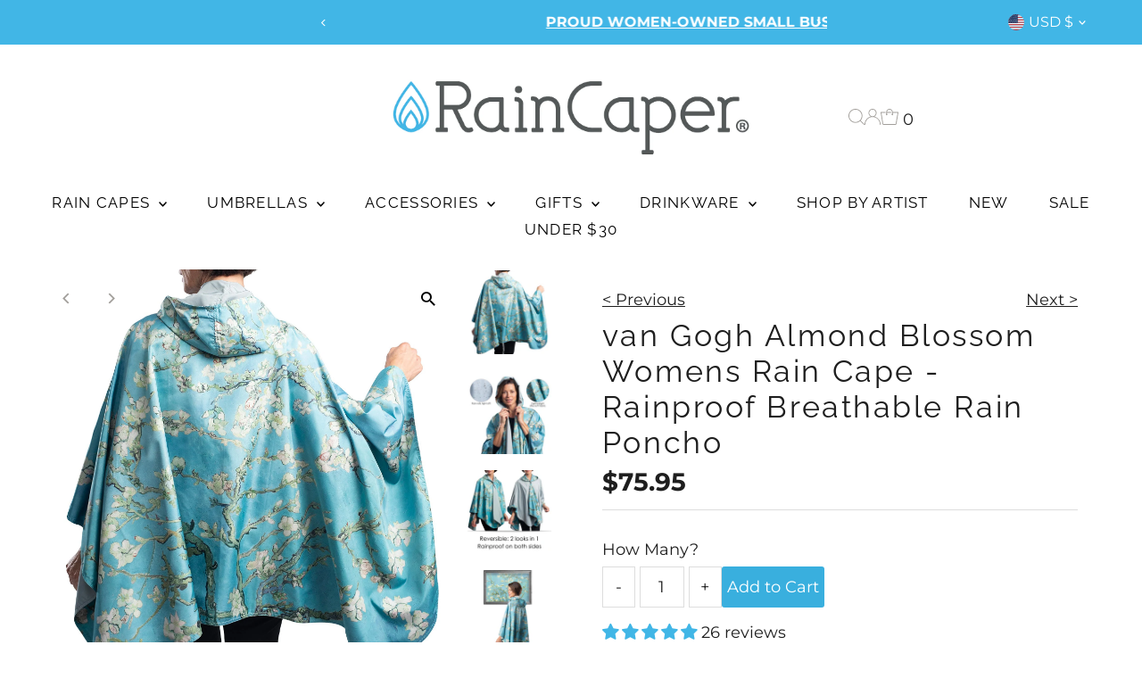

--- FILE ---
content_type: text/html; charset=UTF-8
request_url: https://pre.bossapps.co/api/js/raincaper.myshopify.com/expert_mode
body_size: 9678
content:
{"49856181403965":{"preorder":"yes"},"50435146842429":{"preorder":"no"},"50898369118525":{"preorder":"no"},"50898369642813":{"preorder":"no"},"49617003118909":{"preorder":"no"},"50246947340605":{"preorder":"no"},"50246940393789":{"preorder":"no"},"49617007804733":{"preorder":"no"},"49616961601853":{"preorder":"yes"},"49616960586045":{"preorder":"no"},"32562694154":{"preorder":"yes"},"32562730378":{"preorder":"yes"},"32562740490":{"preorder":"yes"},"32604107722":{"preorder":"yes"},"32604168138":{"preorder":"yes"},"49739410604349":{"preorder":"yes"},"40137583444":{"preorder":"yes"},"40137592980":{"preorder":"yes"},"40137609044":{"preorder":"yes"},"40137610772":{"preorder":"yes"},"40137612500":{"preorder":"yes"},"40137630484":{"preorder":"yes"},"40137641876":{"preorder":"yes"},"49739384389949":{"preorder":"yes"},"49739438260541":{"preorder":"yes"},"41634196948":{"preorder":"yes"},"41634282644":{"preorder":"yes"},"49616961667389":{"preorder":"no"},"43120367636":{"preorder":"yes"},"43129202900":{"preorder":"yes"},"49616960684349":{"preorder":"yes"},"43131363988":{"preorder":"yes"},"49616998793533":{"preorder":"yes"},"47633676948":{"preorder":"yes"},"47633748244":{"preorder":"yes"},"47633805268":{"preorder":"yes"},"49739384717629":{"preorder":"yes"},"47637596436":{"preorder":"yes"},"48064198548":{"preorder":"yes"},"48064285268":{"preorder":"yes"},"48064567892":{"preorder":"yes"},"49617007903037":{"preorder":"no"},"49616968220989":{"preorder":"no"},"49813688276":{"preorder":"yes"},"49617009377597":{"preorder":"no"},"50103998228":{"preorder":"yes"},"50548321812":{"preorder":"yes"},"49739375378749":{"preorder":"yes"},"49617000268093":{"preorder":"no"},"50687622484":{"preorder":"yes"},"50687857748":{"preorder":"yes"},"51198096532":{"preorder":"no"},"51198115988":{"preorder":"yes"},"51220890516":{"preorder":"yes"},"49739410506045":{"preorder":"yes"},"743895531540":{"preorder":"yes"},"49739426791741":{"preorder":"yes"},"743926038548":{"preorder":"yes"},"49739410866493":{"preorder":"yes"},"743954284564":{"preorder":"yes"},"49616972218685":{"preorder":"no"},"49739411161405":{"preorder":"yes"},"1216426180628":{"preorder":"yes"},"1581123403796":{"preorder":"yes"},"1581186711572":{"preorder":"yes"},"49616963699005":{"preorder":"yes"},"49616962683197":{"preorder":"yes"},"8109693042799":{"preorder":"yes"},"8665386811503":{"preorder":"yes"},"12230943703151":{"preorder":"yes"},"49616961569085":{"preorder":"no"},"49739423416637":{"preorder":"yes"},"49616962224445":{"preorder":"yes"},"49739384324413":{"preorder":"yes"},"49617011245373":{"preorder":"no"},"49739506221373":{"preorder":"yes"},"49617011605821":{"preorder":"no"},"49739508384061":{"preorder":"yes"},"49739506155837":{"preorder":"yes"},"49739506614589":{"preorder":"yes"},"49739508744509":{"preorder":"yes"},"12245907996783":{"preorder":"yes"},"49739508482365":{"preorder":"yes"},"12245910192239":{"preorder":"yes"},"12404179992687":{"preorder":"no"},"12404236255343":{"preorder":"yes"},"12404278460527":{"preorder":"yes"},"12404318011503":{"preorder":"yes"},"49739439636797":{"preorder":"yes"},"49617029398845":{"preorder":"yes"},"49739440357693":{"preorder":"yes"},"49739442979133":{"preorder":"yes"},"12584853733487":{"preorder":"yes"},"49617001709885":{"preorder":"no"},"49617001677117":{"preorder":"yes"},"49617001742653":{"preorder":"yes"},"12584937980015":{"preorder":"yes"},"49616962191677":{"preorder":"no"},"49739508875581":{"preorder":"yes"},"49616961798461":{"preorder":"no"},"13371986837615":{"preorder":"yes"},"49739405394237":{"preorder":"yes"},"13377657569391":{"preorder":"yes"},"49739414602045":{"preorder":"yes"},"49739414208829":{"preorder":"yes"},"13378164490351":{"preorder":"yes"},"13421446529135":{"preorder":"yes"},"15120424632431":{"preorder":"yes"},"49739423023421":{"preorder":"yes"},"49739426038077":{"preorder":"yes"},"15543519150191":{"preorder":"yes"},"17930549461103":{"preorder":"yes"},"19629837647983":{"preorder":"yes"},"49739409621309":{"preorder":"yes"},"49739410637117":{"preorder":"yes"},"19658850893935":{"preorder":"no"},"49617008394557":{"preorder":"yes"},"49739384127805":{"preorder":"yes"},"49616975036733":{"preorder":"no"},"49616968188221":{"preorder":"no"},"49739441733949":{"preorder":"yes"},"49617028350269":{"preorder":"yes"},"49616961634621":{"preorder":"no"},"49616961732925":{"preorder":"no"},"49739425841469":{"preorder":"yes"},"49739425481021":{"preorder":"yes"},"49739506483517":{"preorder":"yes"},"49616961765693":{"preorder":"no"},"49739410997565":{"preorder":"yes"},"49739426431293":{"preorder":"no"},"49739426234685":{"preorder":"yes"},"49616972644669":{"preorder":"no"},"29217808744559":{"preorder":"yes"},"49739506057533":{"preorder":"yes"},"49739506417981":{"preorder":"yes"},"29217859371119":{"preorder":"yes"},"49739506549053":{"preorder":"yes"},"49739509989693":{"preorder":"yes"},"49617004855613":{"preorder":"no"},"29382275170415":{"preorder":"yes"},"29382304399471":{"preorder":"yes"},"49617001775421":{"preorder":"yes"},"49739415060797":{"preorder":"yes"},"49739432821053":{"preorder":"yes"},"49739414798653":{"preorder":"yes"},"49739421843773":{"preorder":"yes"},"49617001218365":{"preorder":"no"},"49617000825149":{"preorder":"yes"},"49673380528445":{"preorder":"no"},"31060583874671":{"preorder":"yes"},"49837777813821":{"preorder":"no"},"49617000792381":{"preorder":"yes"},"49673380233533":{"preorder":"no"},"49739417911613":{"preorder":"yes"},"49617004298557":{"preorder":"no"},"49603633545533":{"preorder":"no"},"49617010262333":{"preorder":"no"},"49739376525629":{"preorder":"yes"},"49739376591165":{"preorder":"yes"},"49739379605821":{"preorder":"yes"},"49617000300861":{"preorder":"no"},"31119562014831":{"preorder":"yes"},"49739476140349":{"preorder":"yes"},"49617006330173":{"preorder":"no"},"49617010852157":{"preorder":"no"},"49617008558397":{"preorder":"no"},"31139832758383":{"preorder":"yes"},"49616972677437":{"preorder":"yes"},"49739391729981":{"preorder":"no"},"49617004331325":{"preorder":"no"},"49739505566013":{"preorder":"yes"},"49739408802109":{"preorder":"yes"},"49739376820541":{"preorder":"yes"},"49739410178365":{"preorder":"yes"},"31141829836911":{"preorder":"yes"},"49739377049917":{"preorder":"yes"},"49739376951613":{"preorder":"yes"},"49739415126333":{"preorder":"yes"},"49739375477053":{"preorder":"yes"},"31151504425071":{"preorder":"yes"},"31165851500655":{"preorder":"yes"},"49616961143101":{"preorder":"yes"},"31369726722159":{"preorder":"yes"},"31373261308015":{"preorder":"yes"},"49616960422205":{"preorder":"yes"},"31376611836015":{"preorder":"yes"},"49739535122749":{"preorder":"yes"},"31376681205871":{"preorder":"yes"},"49616961110333":{"preorder":"yes"},"49667860988221":{"preorder":"yes"},"49739384095037":{"preorder":"yes"},"49673363489085":{"preorder":"no"},"49616968286525":{"preorder":"no"},"49616968712509":{"preorder":"yes"},"49616967696701":{"preorder":"no"},"49617025401149":{"preorder":"no"},"49616967631165":{"preorder":"no"},"49673363620157":{"preorder":"no"},"49616968745277":{"preorder":"no"},"49616968253757":{"preorder":"no"},"31741923950703":{"preorder":"yes"},"49739534500157":{"preorder":"yes"},"31742477598831":{"preorder":"yes"},"31742494441583":{"preorder":"yes"},"31742504206447":{"preorder":"yes"},"31742521868399":{"preorder":"yes"},"31742536286319":{"preorder":"no"},"31753296380015":{"preorder":"yes"},"31753845637231":{"preorder":"yes"},"49739418894653":{"preorder":"yes"},"49739534565693":{"preorder":"yes"},"31754186981487":{"preorder":"yes"},"49739534532925":{"preorder":"yes"},"31754251599983":{"preorder":"yes"},"49617028907325":{"preorder":"yes"},"49617000366397":{"preorder":"yes"},"31762468405359":{"preorder":"yes"},"49739415290173":{"preorder":"yes"},"49739430199613":{"preorder":"yes"},"49739411325245":{"preorder":"yes"},"31799122722927":{"preorder":"yes"},"49617009901885":{"preorder":"yes"},"49617006428477":{"preorder":"yes"},"31799162536047":{"preorder":"yes"},"49739415683389":{"preorder":"yes"},"49673371189565":{"preorder":"yes"},"49667864527165":{"preorder":"yes"},"31908153524335":{"preorder":"yes"},"31908160831599":{"preorder":"yes"},"31908413341807":{"preorder":"yes"},"31908421206127":{"preorder":"yes"},"31908428578927":{"preorder":"yes"},"31908434411631":{"preorder":"yes"},"31908442636399":{"preorder":"yes"},"31908446601327":{"preorder":"yes"},"49616998990141":{"preorder":"yes"},"31908461412463":{"preorder":"yes"},"31908471537775":{"preorder":"yes"},"49739413619005":{"preorder":"yes"},"49616999383357":{"preorder":"yes"},"49617000333629":{"preorder":"yes"},"49616999743805":{"preorder":"yes"},"31910739148911":{"preorder":"yes"},"49739534008637":{"preorder":"yes"},"31910870548591":{"preorder":"yes"},"31910887653487":{"preorder":"yes"},"31910905806959":{"preorder":"yes"},"31910941655151":{"preorder":"yes"},"31910946111599":{"preorder":"yes"},"31911015972975":{"preorder":"yes"},"49739413750077":{"preorder":"yes"},"49616999022909":{"preorder":"yes"},"31923212091503":{"preorder":"yes"},"31923221987439":{"preorder":"yes"},"31931813298287":{"preorder":"yes"},"49616998957373":{"preorder":"yes"},"49617028841789":{"preorder":"yes"},"31967994478703":{"preorder":"yes"},"32189500391535":{"preorder":"yes"},"32189504028783":{"preorder":"yes"},"32189508452463":{"preorder":"yes"},"32189514907759":{"preorder":"yes"},"32189515530351":{"preorder":"yes"},"32189515628655":{"preorder":"yes"},"32189515890799":{"preorder":"yes"},"32189516251247":{"preorder":"yes"},"32189516677231":{"preorder":"yes"},"32189517398127":{"preorder":"yes"},"32189517561967":{"preorder":"yes"},"32189518938223":{"preorder":"yes"},"32189519233135":{"preorder":"yes"},"32189520576623":{"preorder":"yes"},"32201701523567":{"preorder":"yes"},"49739412734269":{"preorder":"yes"},"49616999350589":{"preorder":"yes"},"49616999842109":{"preorder":"yes"},"49739411489085":{"preorder":"yes"},"32286202593391":{"preorder":"yes"},"32286207279215":{"preorder":"yes"},"32286209441903":{"preorder":"no"},"32286217863279":{"preorder":"yes"},"49739492884797":{"preorder":"yes"},"49616999776573":{"preorder":"yes"},"49739401134397":{"preorder":"yes"},"49739422040381":{"preorder":"yes"},"32331364761711":{"preorder":"yes"},"49739394089277":{"preorder":"yes"},"49616974577981":{"preorder":"yes"},"49739383144765":{"preorder":"yes"},"49739492262205":{"preorder":"yes"},"49739417813309":{"preorder":"yes"},"49739415552317":{"preorder":"yes"},"49616999907645":{"preorder":"no"},"49739391697213":{"preorder":"yes"},"49739492557117":{"preorder":"yes"},"49617007837501":{"preorder":"no"},"39316810367087":{"preorder":"yes"},"39319218159727":{"preorder":"yes"},"39319218651247":{"preorder":"yes"},"39319218684015":{"preorder":"yes"},"39319218716783":{"preorder":"yes"},"39319218782319":{"preorder":"yes"},"39319218815087":{"preorder":"yes"},"39848133263471":{"preorder":"yes"},"39848135557231":{"preorder":"yes"},"39848151253103":{"preorder":"yes"},"39848153743471":{"preorder":"yes"},"39848156594287":{"preorder":"yes"},"39848161050735":{"preorder":"yes"},"39848165802095":{"preorder":"yes"},"39848167407727":{"preorder":"yes"},"39848168882287":{"preorder":"yes"},"39852956516463":{"preorder":"no"},"39852960153711":{"preorder":"no"},"49616974610749":{"preorder":"no"},"49617005969725":{"preorder":"no"},"49617010393405":{"preorder":"no"},"49617004790077":{"preorder":"no"},"49616988930365":{"preorder":"yes"},"40602912424047":{"preorder":"yes"},"49739404378429":{"preorder":"yes"},"40610326216815":{"preorder":"yes"},"40610326610031":{"preorder":"yes"},"40610327101551":{"preorder":"yes"},"40610351677551":{"preorder":"yes"},"49617005314365":{"preorder":"yes"},"49739496718653":{"preorder":"yes"},"49667420913981":{"preorder":"yes"},"49739403886909":{"preorder":"yes"},"49617007968573":{"preorder":"yes"},"49739464245565":{"preorder":"yes"},"49739479613757":{"preorder":"yes"},"40611513860207":{"preorder":"yes"},"40611515007087":{"preorder":"yes"},"49739504877885":{"preorder":"yes"},"49617007640893":{"preorder":"yes"},"49617006854461":{"preorder":"yes"},"49739400642877":{"preorder":"yes"},"49739493507389":{"preorder":"yes"},"49739502059837":{"preorder":"yes"},"49739401298237":{"preorder":"yes"},"49617002561853":{"preorder":"yes"},"49739446550845":{"preorder":"yes"},"49739439276349":{"preorder":"yes"},"49739391926589":{"preorder":"yes"},"49739374919997":{"preorder":"yes"},"40611558293615":{"preorder":"yes"},"49739504025917":{"preorder":"yes"},"49739404214589":{"preorder":"yes"},"49739468800317":{"preorder":"yes"},"49739491836221":{"preorder":"yes"},"49739448647997":{"preorder":"yes"},"40611614949487":{"preorder":"yes"},"49739400413501":{"preorder":"yes"},"49739486200125":{"preorder":"yes"},"49739400773949":{"preorder":"yes"},"49739456643389":{"preorder":"yes"},"49739380031805":{"preorder":"yes"},"49616962650429":{"preorder":"yes"},"49739379376445":{"preorder":"yes"},"49739379343677":{"preorder":"yes"},"49739498225981":{"preorder":"yes"},"40611640737903":{"preorder":"yes"},"49739404247357":{"preorder":"yes"},"49739468898621":{"preorder":"yes"},"49739456807229":{"preorder":"yes"},"49739448811837":{"preorder":"yes"},"49739486429501":{"preorder":"yes"},"49739505533245":{"preorder":"yes"},"49739401068861":{"preorder":"yes"},"49739392287037":{"preorder":"yes"},"49739380064573":{"preorder":"yes"},"49739400446269":{"preorder":"yes"},"49739379573053":{"preorder":"yes"},"49739379474749":{"preorder":"yes"},"49739379441981":{"preorder":"yes"},"49739497570621":{"preorder":"yes"},"49739503993149":{"preorder":"yes"},"49739486003517":{"preorder":"yes"},"49739505369405":{"preorder":"yes"},"49739448484157":{"preorder":"yes"},"49739392254269":{"preorder":"yes"},"49739400675645":{"preorder":"yes"},"40611685204079":{"preorder":"yes"},"49739379212605":{"preorder":"yes"},"49739379179837":{"preorder":"yes"},"49739379114301":{"preorder":"yes"},"49617007706429":{"preorder":"no"},"49617008492861":{"preorder":"no"},"49616989028669":{"preorder":"yes"},"49739501273405":{"preorder":"no"},"49617003807037":{"preorder":"no"},"49617005838653":{"preorder":"no"},"49617009934653":{"preorder":"no"},"49739490263357":{"preorder":"yes"},"49617002201405":{"preorder":"no"},"49616973136189":{"preorder":"no"},"49616959537469":{"preorder":"yes"},"49617007935805":{"preorder":"yes"},"49617009836349":{"preorder":"no"},"49617008460093":{"preorder":"no"},"49617004888381":{"preorder":"yes"},"49617006395709":{"preorder":"no"},"49617010917693":{"preorder":"no"},"49739493278013":{"preorder":"yes"},"49617007378749":{"preorder":"no"},"49616977789245":{"preorder":"yes"},"49616963010877":{"preorder":"yes"},"40613927420015":{"preorder":"yes"},"40613930336367":{"preorder":"yes"},"40613930631279":{"preorder":"yes"},"49616984342845":{"preorder":"yes"},"49617003741501":{"preorder":"yes"},"49617002168637":{"preorder":"yes"},"49617001316669":{"preorder":"yes"},"49616974086461":{"preorder":"yes"},"49616983884093":{"preorder":"yes"},"49739510120765":{"preorder":"yes"},"49617007739197":{"preorder":"yes"},"49617008525629":{"preorder":"no"},"49616989585725":{"preorder":"yes"},"49667825303869":{"preorder":"yes"},"49617003839805":{"preorder":"yes"},"49617005871421":{"preorder":"no"},"49617010164029":{"preorder":"no"},"49617007345981":{"preorder":"yes"},"40614851379311":{"preorder":"yes"},"40614862684271":{"preorder":"yes"},"49739401331005":{"preorder":"yes"},"49617002627389":{"preorder":"yes"},"49673380954429":{"preorder":"yes"},"49739439309117":{"preorder":"yes"},"49616973168957":{"preorder":"yes"},"49739375051069":{"preorder":"yes"},"49739374821693":{"preorder":"yes"},"49739400347965":{"preorder":"yes"},"49739496554813":{"preorder":"yes"},"49739502158141":{"preorder":"yes"},"40614903185519":{"preorder":"yes"},"40614903382127":{"preorder":"yes"},"49739479712061":{"preorder":"yes"},"40614904201327":{"preorder":"yes"},"49739491410237":{"preorder":"yes"},"40614905184367":{"preorder":"yes"},"49739375018301":{"preorder":"yes"},"49617011671357":{"preorder":"yes"},"40701131227247":{"preorder":"yes"},"46019224568125":{"preorder":"yes"},"46019234988349":{"preorder":"yes"},"46019240198461":{"preorder":"yes"},"46027927650621":{"preorder":"yes"},"49739487707453":{"preorder":"yes"},"49739401593149":{"preorder":"yes"},"49730364768573":{"preorder":"yes"},"49616988471613":{"preorder":"yes"},"49739403264317":{"preorder":"yes"},"49617003086141":{"preorder":"no"},"49616990863677":{"preorder":"yes"},"49616964124989":{"preorder":"no"},"49616997908797":{"preorder":"no"},"40754412486767":{"preorder":"yes"},"49617003315517":{"preorder":"yes"},"49616997876029":{"preorder":"yes"},"49616967106877":{"preorder":"no"},"49616967172413":{"preorder":"no"},"49616965534013":{"preorder":"yes"},"49616965173565":{"preorder":"no"},"49616966418749":{"preorder":"yes"},"49616966615357":{"preorder":"yes"},"49603447554365":{"preorder":"yes"},"49616965992765":{"preorder":"yes"},"49616965566781":{"preorder":"yes"},"49616964616509":{"preorder":"no"},"49616964649277":{"preorder":"no"},"49616964682045":{"preorder":"yes"},"49616960160061":{"preorder":"yes"},"49616960291133":{"preorder":"no"},"49616960323901":{"preorder":"no"},"49616959996221":{"preorder":"no"},"49616960127293":{"preorder":"yes"},"49616960192829":{"preorder":"yes"},"49616960389437":{"preorder":"yes"},"49616960225597":{"preorder":"yes"},"49616960094525":{"preorder":"yes"},"49616960061757":{"preorder":"yes"},"49616959963453":{"preorder":"yes"},"49616960028989":{"preorder":"no"},"40763023917167":{"preorder":"yes"},"40763028701295":{"preorder":"yes"},"49650465308989":{"preorder":"yes"},"49739457003837":{"preorder":"yes"},"49739406213437":{"preorder":"yes"},"49617003053373":{"preorder":"no"},"49616990929213":{"preorder":"yes"},"49616994795837":{"preorder":"no"},"49616993583421":{"preorder":"no"},"49616993616189":{"preorder":"no"},"49616993452349":{"preorder":"no"},"49616993124669":{"preorder":"no"},"49616992436541":{"preorder":"no"},"49616994042173":{"preorder":"no"},"49616994074941":{"preorder":"no"},"40763635597423":{"preorder":"yes"},"40763641462895":{"preorder":"yes"},"40769346109551":{"preorder":"yes"},"49739400511805":{"preorder":"yes"},"49617000857917":{"preorder":"no"},"49739505500477":{"preorder":"yes"},"49616984408381":{"preorder":"yes"},"49617001808189":{"preorder":"yes"},"49616990896445":{"preorder":"yes"},"49616986505533":{"preorder":"no"},"49616990372157":{"preorder":"no"},"49616991387965":{"preorder":"yes"},"49617009213757":{"preorder":"no"},"49617013801277":{"preorder":"no"},"49617011704125":{"preorder":"yes"},"49617011736893":{"preorder":"yes"},"49617012425021":{"preorder":"yes"},"49617012851005":{"preorder":"no"},"49617013145917":{"preorder":"no"},"49617013178685":{"preorder":"yes"},"49617013244221":{"preorder":"no"},"49617013768509":{"preorder":"yes"},"49617009803581":{"preorder":"no"},"49616992403773":{"preorder":"no"},"40905860513903":{"preorder":"yes"},"49616994828605":{"preorder":"no"},"49616963174717":{"preorder":"yes"},"49616963207485":{"preorder":"yes"},"49616963076413":{"preorder":"yes"},"49616963141949":{"preorder":"yes"},"49739380359485":{"preorder":"yes"},"49616963240253":{"preorder":"yes"},"49730314469693":{"preorder":"yes"},"49616963305789":{"preorder":"yes"},"49616963666237":{"preorder":"yes"},"49616963109181":{"preorder":"yes"},"49616963273021":{"preorder":"yes"},"49730314731837":{"preorder":"yes"},"49739385438525":{"preorder":"yes"},"49616968810813":{"preorder":"yes"},"49616968778045":{"preorder":"yes"},"49739380293949":{"preorder":"yes"},"49739380228413":{"preorder":"yes"},"49739380130109":{"preorder":"yes"},"49739380588861":{"preorder":"yes"},"49739380719933":{"preorder":"yes"},"49616964157757":{"preorder":"yes"},"49739381342525":{"preorder":"yes"},"40927126650991":{"preorder":"no"},"40927146508399":{"preorder":"no"},"49616972185917":{"preorder":"yes"},"49739393499453":{"preorder":"yes"},"49617004364093":{"preorder":"no"},"49617010295101":{"preorder":"no"},"40927199264879":{"preorder":"yes"},"49739403362621":{"preorder":"yes"},"49739452547389":{"preorder":"yes"},"49616991355197":{"preorder":"yes"},"49616987554109":{"preorder":"yes"},"49739380261181":{"preorder":"yes"},"49616962781501":{"preorder":"yes"},"49739380097341":{"preorder":"yes"},"49617001251133":{"preorder":"no"},"49616962748733":{"preorder":"yes"},"49616962847037":{"preorder":"no"},"49616962879805":{"preorder":"no"},"49616963043645":{"preorder":"no"},"49616974151997":{"preorder":"yes"},"49616977363261":{"preorder":"yes"},"49616990306621":{"preorder":"no"},"49739447796029":{"preorder":"yes"},"49739455693117":{"preorder":"yes"},"49617007771965":{"preorder":"yes"},"49617009312061":{"preorder":"no"},"49617010196797":{"preorder":"yes"},"49617011638589":{"preorder":"no"},"49673386099005":{"preorder":"yes"},"49617004265789":{"preorder":"yes"},"49616976871741":{"preorder":"no"},"49616962945341":{"preorder":"yes"},"49609297264957":{"preorder":"yes"},"49739392418109":{"preorder":"yes"},"49616976838973":{"preorder":"no"},"49616997941565":{"preorder":"yes"},"49616973660477":{"preorder":"no"},"49616986997053":{"preorder":"no"},"49616976412989":{"preorder":"yes"},"49739375935805":{"preorder":"yes"},"49616961831229":{"preorder":"no"},"49616977330493":{"preorder":"no"},"49739384848701":{"preorder":"yes"},"49616961700157":{"preorder":"no"},"49616967663933":{"preorder":"no"},"49616975626557":{"preorder":"no"},"49616986964285":{"preorder":"no"},"49616988045629":{"preorder":"yes"},"49616967205181":{"preorder":"no"},"49616987980093":{"preorder":"no"},"49616987521341":{"preorder":"yes"},"49617009148221":{"preorder":"yes"},"49617007673661":{"preorder":"yes"},"49617003774269":{"preorder":"no"},"49616990339389":{"preorder":"yes"},"49616973594941":{"preorder":"no"},"49616973627709":{"preorder":"yes"},"44599466393917":{"preorder":"yes"},"49739447959869":{"preorder":"yes"},"49616987423037":{"preorder":"yes"},"49616959504701":{"preorder":"yes"},"49616988504381":{"preorder":"yes"},"44599492673853":{"preorder":"yes"},"44599492772157":{"preorder":"yes"},"44599492804925":{"preorder":"no"},"49616972153149":{"preorder":"yes"},"49705479635261":{"preorder":"no"},"49616986538301":{"preorder":"yes"},"49616992469309":{"preorder":"yes"},"49616992502077":{"preorder":"no"},"49616992928061":{"preorder":"yes"},"49616993091901":{"preorder":"yes"},"45057364721981":{"preorder":"no"},"49616997450045":{"preorder":"yes"},"49616997482813":{"preorder":"yes"},"49616996729149":{"preorder":"yes"},"49616997351741":{"preorder":"yes"},"49616997515581":{"preorder":"yes"},"49616996794685":{"preorder":"yes"},"49616996761917":{"preorder":"no"},"49616996270397":{"preorder":"yes"},"49616995778877":{"preorder":"no"},"49616995320125":{"preorder":"yes"},"49616996237629":{"preorder":"yes"},"49616995352893":{"preorder":"yes"},"49616995811645":{"preorder":"no"},"49616970252605":{"preorder":"no"},"49616968909117":{"preorder":"no"},"49616968843581":{"preorder":"no"},"49616969793853":{"preorder":"no"},"49616969826621":{"preorder":"no"},"49616970285373":{"preorder":"no"},"49616969367869":{"preorder":"no"},"49616969335101":{"preorder":"yes"},"49616968876349":{"preorder":"no"},"49616979853629":{"preorder":"yes"},"49616980476221":{"preorder":"no"},"49616979820861":{"preorder":"no"},"49616981918013":{"preorder":"no"},"49616978903357":{"preorder":"yes"},"49616980934973":{"preorder":"no"},"49616998695229":{"preorder":"no"},"49616998727997":{"preorder":"no"},"49616998367549":{"preorder":"no"},"49616997974333":{"preorder":"no"},"49616998629693":{"preorder":"no"},"49616998662461":{"preorder":"no"},"49616998760765":{"preorder":"no"},"49616998433085":{"preorder":"no"},"49616998400317":{"preorder":"no"},"49616998334781":{"preorder":"yes"},"49616979362109":{"preorder":"no"},"49616981000509":{"preorder":"no"},"49616978837821":{"preorder":"yes"},"49616981459261":{"preorder":"no"},"49616979624253":{"preorder":"no"},"49616981393725":{"preorder":"no"},"49616978870589":{"preorder":"no"},"49616979329341":{"preorder":"yes"},"49616980902205":{"preorder":"no"},"49616978411837":{"preorder":"no"},"49616981426493":{"preorder":"no"},"49616980443453":{"preorder":"no"},"49616981360957":{"preorder":"no"},"49603558211901":{"preorder":"no"},"49616981885245":{"preorder":"no"},"49739380457789":{"preorder":"yes"},"49668604166461":{"preorder":"yes"},"49616991945021":{"preorder":"yes"},"49616991912253":{"preorder":"no"},"49616991879485":{"preorder":"yes"},"49617005347133":{"preorder":"no"},"49617007870269":{"preorder":"no"},"49617009246525":{"preorder":"no"},"45409763295549":{"preorder":"no"},"49617004822845":{"preorder":"yes"},"49617010819389":{"preorder":"no"},"49616988012861":{"preorder":"no"},"49616977297725":{"preorder":"yes"},"49616994894141":{"preorder":"yes"},"49616973103421":{"preorder":"no"},"49616984310077":{"preorder":"no"},"49616977854781":{"preorder":"yes"},"49616977822013":{"preorder":"yes"},"49616978379069":{"preorder":"yes"},"49616978346301":{"preorder":"no"},"49616982442301":{"preorder":"no"},"49616982409533":{"preorder":"no"},"49616983327037":{"preorder":"no"},"49616982901053":{"preorder":"no"},"49616982868285":{"preorder":"no"},"49616983851325":{"preorder":"no"},"49616983392573":{"preorder":"no"},"49616981950781":{"preorder":"no"},"47256676237629":{"preorder":"yes"},"49616970744125":{"preorder":"no"},"49616971694397":{"preorder":"no"},"49616970809661":{"preorder":"no"},"49616971727165":{"preorder":"no"},"49617011147069":{"preorder":"no"},"49617011179837":{"preorder":"no"},"49616991846717":{"preorder":"no"},"49616975200573":{"preorder":"no"},"49617005412669":{"preorder":"no"},"49617011212605":{"preorder":"no"},"49617005379901":{"preorder":"no"},"49616974119229":{"preorder":"no"},"49616991420733":{"preorder":"no"},"49616971235645":{"preorder":"no"},"49616971268413":{"preorder":"no"},"49616970776893":{"preorder":"no"},"47622207209789":{"preorder":"yes"},"49856212599101":{"preorder":"no"},"49617014227261":{"preorder":"no"},"49617014260029":{"preorder":"no"},"49739519295805":{"preorder":"yes"},"49617014325565":{"preorder":"no"},"49617014391101":{"preorder":"no"},"49617014686013":{"preorder":"no"},"49617014718781":{"preorder":"no"},"49617015079229":{"preorder":"no"},"49617015111997":{"preorder":"no"},"49617015537981":{"preorder":"yes"},"49617015603517":{"preorder":"no"},"49617015996733":{"preorder":"no"},"49617016029501":{"preorder":"no"},"49617016389949":{"preorder":"no"},"49617016815933":{"preorder":"no"},"49617017536829":{"preorder":"no"},"49617017897277":{"preorder":"yes"},"49739522507069":{"preorder":"yes"},"49617018356029":{"preorder":"no"},"49617018978621":{"preorder":"no"},"49617019339069":{"preorder":"no"},"49617020059965":{"preorder":"no"},"49673389244733":{"preorder":"no"},"47622208356669":{"preorder":"no"},"49617020420413":{"preorder":"no"},"49617021108541":{"preorder":"yes"},"49617021141309":{"preorder":"no"},"49617021206845":{"preorder":"no"},"49617022026045":{"preorder":"no"},"49617022058813":{"preorder":"no"},"49617022091581":{"preorder":"no"},"49617022550333":{"preorder":"no"},"49617022615869":{"preorder":"no"},"49739524735293":{"preorder":"yes"},"49617022976317":{"preorder":"no"},"49617023336765":{"preorder":"no"},"49617023402301":{"preorder":"no"},"49617023435069":{"preorder":"no"},"49617023467837":{"preorder":"no"},"49673390424381":{"preorder":"no"},"49617023893821":{"preorder":"no"},"49617023926589":{"preorder":"no"},"49617023959357":{"preorder":"no"},"49617024385341":{"preorder":"no"},"49617024778557":{"preorder":"no"},"49617024811325":{"preorder":"no"},"49617025335613":{"preorder":"no"},"49603528524093":{"preorder":"no"},"49603530522941":{"preorder":"no"},"49617026089277":{"preorder":"no"},"49603525214525":{"preorder":"no"},"49617026122045":{"preorder":"no"},"49617026482493":{"preorder":"no"},"49617026679101":{"preorder":"no"},"49617026711869":{"preorder":"no"},"49739529879869":{"preorder":"yes"},"49617027072317":{"preorder":"no"},"49617027105085":{"preorder":"no"},"49673390784829":{"preorder":"no"},"49617027465533":{"preorder":"no"},"49673163702589":{"preorder":"no"},"49673163735357":{"preorder":"no"},"49673163800893":{"preorder":"no"},"49673163866429":{"preorder":"no"},"49673163899197":{"preorder":"no"},"49617027498301":{"preorder":"yes"},"49617027858749":{"preorder":"yes","button":"Preorder - Ships After Christmas","delivery":"Will Ship After Christmas","type":"Will Ship After Christmas"},"49617027891517":{"preorder":"no"},"49617027957053":{"preorder":"no"},"49673390948669":{"preorder":"no"},"49617027989821":{"preorder":"no"},"47643058176317":{"preorder":"yes"},"47643058209085":{"preorder":"yes"},"47643058241853":{"preorder":"yes"},"47643058307389":{"preorder":"yes"},"47643063255357":{"preorder":"yes"},"47643063288125":{"preorder":"yes"},"47643063353661":{"preorder":"yes"},"47643063386429":{"preorder":"yes"},"47643063419197":{"preorder":"yes"},"47643063517501":{"preorder":"yes"},"49673165144381":{"preorder":"no"},"49673165242685":{"preorder":"no"},"49673165275453":{"preorder":"yes"},"49673165308221":{"preorder":"no"},"49673165373757":{"preorder":"no"},"49673165898045":{"preorder":"no"},"49673166061885":{"preorder":"no"},"47643064369469":{"preorder":"yes"},"47643064402237":{"preorder":"yes"},"47643064435005":{"preorder":"yes"},"47643064598845":{"preorder":"yes"},"47643064631613":{"preorder":"yes"},"47643064664381":{"preorder":"yes"},"47643064697149":{"preorder":"yes"},"47643064729917":{"preorder":"yes"},"47643064828221":{"preorder":"yes"},"47643064860989":{"preorder":"yes"},"47643064926525":{"preorder":"yes"},"47643065090365":{"preorder":"yes"},"47643065123133":{"preorder":"yes"},"47643067351357":{"preorder":"yes"},"47643067384125":{"preorder":"yes"},"47643067449661":{"preorder":"yes"},"47643067482429":{"preorder":"yes"},"47643067515197":{"preorder":"yes"},"47643067547965":{"preorder":"yes"},"47643067875645":{"preorder":"yes"},"47643068072253":{"preorder":"yes"},"47643068105021":{"preorder":"yes"},"47643068137789":{"preorder":"yes"},"47643068170557":{"preorder":"yes"},"47643068236093":{"preorder":"yes"},"47643068268861":{"preorder":"yes"},"47643068301629":{"preorder":"yes"},"47643068432701":{"preorder":"yes"},"47643068563773":{"preorder":"yes"},"47643068596541":{"preorder":"yes"},"47643068629309":{"preorder":"yes"},"47643068662077":{"preorder":"yes"},"47643068694845":{"preorder":"yes"},"47643068760381":{"preorder":"yes"},"47643068825917":{"preorder":"yes"},"47643068858685":{"preorder":"yes"},"47643068891453":{"preorder":"yes"},"47643068956989":{"preorder":"yes"},"47643069808957":{"preorder":"yes"},"47643069907261":{"preorder":"yes"},"47643069940029":{"preorder":"yes"},"47643069972797":{"preorder":"yes"},"47643070038333":{"preorder":"yes"},"47643070071101":{"preorder":"yes"},"47643070103869":{"preorder":"yes"},"47643070136637":{"preorder":"yes"},"47643070169405":{"preorder":"no"},"47643070366013":{"preorder":"yes"},"47643070398781":{"preorder":"yes"},"47643070431549":{"preorder":"yes"},"47643070529853":{"preorder":"yes"},"47643070595389":{"preorder":"yes"},"47643070628157":{"preorder":"yes"},"47643070660925":{"preorder":"yes"},"47643070693693":{"preorder":"yes"},"47643070726461":{"preorder":"yes"},"47643070759229":{"preorder":"yes"},"47643071316285":{"preorder":"yes"},"47643071349053":{"preorder":"yes"},"47643071676733":{"preorder":"yes"},"49739537088829":{"preorder":"yes"},"47643071742269":{"preorder":"yes"},"47643071775037":{"preorder":"yes"},"49617029497149":{"preorder":"no"},"47643071873341":{"preorder":"yes"},"47643071906109":{"preorder":"yes"},"47643071938877":{"preorder":"yes"},"47643071971645":{"preorder":"yes"},"47643072004413":{"preorder":"yes"},"47643072069949":{"preorder":"yes"},"47643072102717":{"preorder":"yes"},"47643072135485":{"preorder":"yes"},"47643072299325":{"preorder":"yes"},"47643072364861":{"preorder":"yes"},"47643072430397":{"preorder":"yes"},"47643072463165":{"preorder":"yes"},"47643072495933":{"preorder":"yes"},"49739537842493":{"preorder":"yes"},"49739538563389":{"preorder":"yes"},"49739538628925":{"preorder":"yes"},"47643072823613":{"preorder":"yes"},"49617029529917":{"preorder":"yes"},"47643072889149":{"preorder":"yes"},"47643072954685":{"preorder":"yes"},"47643072987453":{"preorder":"yes"},"47643073020221":{"preorder":"yes"},"47643073085757":{"preorder":"yes"},"47643073610045":{"preorder":"yes"},"47643073642813":{"preorder":"yes"},"49617029923133":{"preorder":"no"},"47643073741117":{"preorder":"yes"},"49673166717245":{"preorder":"no"},"47643073806653":{"preorder":"yes"},"47643073839421":{"preorder":"yes"},"49617029955901":{"preorder":"yes"},"47643073970493":{"preorder":"yes"},"47643074003261":{"preorder":"yes"},"47643074855229":{"preorder":"yes"},"49603564929341":{"preorder":"no"},"47643074953533":{"preorder":"yes"},"49617029988669":{"preorder":"yes"},"47643075182909":{"preorder":"yes"},"49673391538493":{"preorder":"yes"},"49673167241533":{"preorder":"no"},"49617030021437":{"preorder":"yes"},"49739540136253":{"preorder":"yes"},"49673167307069":{"preorder":"yes"},"49739540332861":{"preorder":"yes"},"49739540398397":{"preorder":"yes"},"49739540431165":{"preorder":"yes"},"49617030414653":{"preorder":"yes"},"47643076821309":{"preorder":"yes"},"47643077345597":{"preorder":"yes"},"47643077378365":{"preorder":"yes"},"47643077411133":{"preorder":"yes"},"47643077443901":{"preorder":"yes"},"47643077509437":{"preorder":"yes"},"47643077542205":{"preorder":"yes"},"47643077574973":{"preorder":"yes"},"47643077607741":{"preorder":"yes"},"47643077640509":{"preorder":"yes"},"47643078459709":{"preorder":"yes"},"47643078754621":{"preorder":"yes"},"47643078787389":{"preorder":"yes"},"47643078820157":{"preorder":"yes"},"47643078852925":{"preorder":"yes"},"47643079344445":{"preorder":"no"},"47937810399549":{"preorder":"yes"},"47937810465085":{"preorder":"yes"},"47937812136253":{"preorder":"yes"},"47937812267325":{"preorder":"yes"},"47937813676349":{"preorder":"yes"},"47937821573437":{"preorder":"yes"},"47937827078461":{"preorder":"yes"},"47937827111229":{"preorder":"yes"},"47937838022973":{"preorder":"yes"},"47937838088509":{"preorder":"yes"},"47937838154045":{"preorder":"yes"},"47937838219581":{"preorder":"yes"},"47937841889597":{"preorder":"yes"},"47937845723453":{"preorder":"yes"},"47937845756221":{"preorder":"yes"},"47937845854525":{"preorder":"yes"},"47937848049981":{"preorder":"yes"},"47937848148285":{"preorder":"yes"},"48480420626749":{"preorder":"yes"},"48480424984893":{"preorder":"yes"},"49617031299389":{"preorder":"no"},"49617032741181":{"preorder":"no"},"49617030578493":{"preorder":"no"},"49617033199933":{"preorder":"no"},"49617030447421":{"preorder":"no"},"49617033724221":{"preorder":"yes"},"49617033167165":{"preorder":"no"},"49617030545725":{"preorder":"no"},"49617039851837":{"preorder":"no"},"49739534729533":{"preorder":"yes"},"49617031725373":{"preorder":"no"},"49605479661885":{"preorder":"no"},"49617031758141":{"preorder":"no"},"49617032216893":{"preorder":"no"},"49617041359165":{"preorder":"no"},"49617040965949":{"preorder":"no"},"49617031233853":{"preorder":"no"},"49617031266621":{"preorder":"no"},"49617034936637":{"preorder":"no"},"49617040343357":{"preorder":"no"},"49617040376125":{"preorder":"no"},"49617040408893":{"preorder":"no"},"49617040441661":{"preorder":"no"},"49617040474429":{"preorder":"no"},"49617039884605":{"preorder":"no"},"49617039982909":{"preorder":"no"},"49617040015677":{"preorder":"no"},"49617040048445":{"preorder":"no"},"49617040146749":{"preorder":"no"},"49617040179517":{"preorder":"no"},"49617040245053":{"preorder":"no"},"49617040277821":{"preorder":"no"},"49617040310589":{"preorder":"no"},"49617030611261":{"preorder":"no"},"49673391898941":{"preorder":"yes"},"49617031004477":{"preorder":"no"},"49617039786301":{"preorder":"no"},"49617031201085":{"preorder":"yes"},"49617038475581":{"preorder":"yes"},"49617038508349":{"preorder":"yes"},"49673393439037":{"preorder":"yes"},"49617038573885":{"preorder":"yes"},"49673393635645":{"preorder":"no"},"49617038704957":{"preorder":"no"},"49617038737725":{"preorder":"no"},"49617038770493":{"preorder":"no"},"49617038803261":{"preorder":"no"},"49617038868797":{"preorder":"no"},"49617038901565":{"preorder":"no"},"49617038934333":{"preorder":"no"},"49617038967101":{"preorder":"no"},"49617038999869":{"preorder":"no"},"49617039032637":{"preorder":"no"},"49617039065405":{"preorder":"no"},"49617039130941":{"preorder":"no"},"49617039163709":{"preorder":"no"},"49617039229245":{"preorder":"no"},"49617039262013":{"preorder":"no"},"49617039294781":{"preorder":"no"},"49617039327549":{"preorder":"no"},"49617039360317":{"preorder":"no"},"49617039589693":{"preorder":"no"},"49617039622461":{"preorder":"no"},"49617039655229":{"preorder":"no"},"49617039687997":{"preorder":"yes"},"49617039720765":{"preorder":"no"},"49617039753533":{"preorder":"yes"},"49617040572733":{"preorder":"no"},"49617040605501":{"preorder":"no"},"49617040638269":{"preorder":"no"},"49617040671037":{"preorder":"no"},"49617040703805":{"preorder":"no"},"49617040769341":{"preorder":"no"},"49617040900413":{"preorder":"no"},"49617040933181":{"preorder":"no"},"49603541795133":{"preorder":"no"},"49617031168317":{"preorder":"no"},"49617035297085":{"preorder":"yes"},"49617035329853":{"preorder":"yes"},"49617035723069":{"preorder":"yes"},"49617037099325":{"preorder":"yes"},"49617037164861":{"preorder":"no"},"49617037590845":{"preorder":"yes"},"49617037951293":{"preorder":"no"},"49617037984061":{"preorder":"yes"},"49617038049597":{"preorder":"yes"},"49617036149053":{"preorder":"yes"},"49617036181821":{"preorder":"yes"},"49617035690301":{"preorder":"yes"},"49617036607805":{"preorder":"yes"},"49617036640573":{"preorder":"yes"},"49617037001021":{"preorder":"yes"},"49617037033789":{"preorder":"yes"},"49605481857341":{"preorder":"no"},"49605481955645":{"preorder":"yes"},"49603555262781":{"preorder":"yes"},"49617032708413":{"preorder":"no"},"49617034510653":{"preorder":"yes"},"49617032282429":{"preorder":"yes"},"49617034871101":{"preorder":"no"},"49603555066173":{"preorder":"no"},"49617041424701":{"preorder":"no"},"49617041457469":{"preorder":"no"},"49603508994365":{"preorder":"no"},"49617041490237":{"preorder":"no"},"49617041621309":{"preorder":"no"},"49617041391933":{"preorder":"yes"},"49604241097021":{"preorder":"yes"},"49604268556605":{"preorder":"yes"},"49604268818749":{"preorder":"yes"},"49604268917053":{"preorder":"yes"},"49604268949821":{"preorder":"yes"},"49646868562237":{"preorder":"no"},"49646937833789":{"preorder":"no"},"49646944682301":{"preorder":"no"},"49646971355453":{"preorder":"no"},"49739534041405":{"preorder":"yes"},"49739534074173":{"preorder":"yes"},"49739534106941":{"preorder":"yes"},"49739534139709":{"preorder":"yes"},"49739534205245":{"preorder":"yes"},"49739534238013":{"preorder":"yes"},"49739534270781":{"preorder":"yes"},"49739534303549":{"preorder":"yes"},"49739534336317":{"preorder":"yes"},"49739534369085":{"preorder":"yes"},"49739534401853":{"preorder":"yes"},"49739534434621":{"preorder":"yes"},"49739534467389":{"preorder":"yes"},"49739534762301":{"preorder":"yes"},"49739534795069":{"preorder":"yes"},"49739534827837":{"preorder":"yes"},"49739534991677":{"preorder":"yes"},"49739535024445":{"preorder":"yes"},"49739535057213":{"preorder":"yes"},"49739535089981":{"preorder":"yes"},"49739540529469":{"preorder":"yes"},"49812156743997":{"preorder":"yes"},"49904759996733":{"preorder":"yes"},"49991604044093":{"preorder":"yes"},"50037761540413":{"preorder":"no"},"50182088556861":{"preorder":"no"},"50234080657725":{"preorder":"yes"},"50234080690493":{"preorder":"yes"},"50234080723261":{"preorder":"yes"},"50234080756029":{"preorder":"yes"},"50246936920381":{"preorder":"no"},"50246942032189":{"preorder":"no"},"50246948192573":{"preorder":"no"},"50246950191421":{"preorder":"no"},"50247025819965":{"preorder":"no"},"50247025885501":{"preorder":"no"},"50369941569853":{"preorder":"yes"},"50375108821309":{"preorder":"no"},"50375134282045":{"preorder":"no"},"50375140376893":{"preorder":"no"},"50375149650237":{"preorder":"no"},"50376352235837":{"preorder":"yes"},"50376353481021":{"preorder":"yes"},"50376924266813":{"preorder":"no"},"50376924365117":{"preorder":"no"},"50376924660029":{"preorder":"no"},"50376924725565":{"preorder":"no"},"50376924823869":{"preorder":"no"},"50376924889405":{"preorder":"no"},"50376924987709":{"preorder":"no"},"50376925118781":{"preorder":"no"},"50376925184317":{"preorder":"no"},"50376925249853":{"preorder":"no"},"50376925315389":{"preorder":"no"},"50376925479229":{"preorder":"no"},"50376925511997":{"preorder":"no"},"50376926003517":{"preorder":"no"},"50376926167357":{"preorder":"no"},"50376926232893":{"preorder":"no"},"50376926527805":{"preorder":"no"},"50376926593341":{"preorder":"no"},"50376926658877":{"preorder":"no"},"50376926724413":{"preorder":"no"},"50376926789949":{"preorder":"no"},"50376927281469":{"preorder":"no"},"50376927347005":{"preorder":"no"},"50376927412541":{"preorder":"no"},"50376927543613":{"preorder":"no"},"50376927609149":{"preorder":"no"},"50380581601597":{"preorder":"no"},"50381224083773":{"preorder":"no"},"50407815151933":{"preorder":"no"},"50407815184701":{"preorder":"yes"},"50407815217469":{"preorder":"yes"},"50407815250237":{"preorder":"no"},"50408494793021":{"preorder":"no"},"50418498634045":{"preorder":"yes"},"50435146514749":{"preorder":"no"},"50435146547517":{"preorder":"no"},"50435146645821":{"preorder":"no"},"50435146711357":{"preorder":"yes"},"50435146776893":{"preorder":"yes"},"50435146875197":{"preorder":"no"},"50435146907965":{"preorder":"no"},"50435146940733":{"preorder":"no"},"50435147006269":{"preorder":"no"},"50435147039037":{"preorder":"no"},"50443226480957":{"preorder":"no"},"50499063873853":{"preorder":"no"},"50499064004925":{"preorder":"no"},"50511919415613":{"preorder":"no"},"50511919448381":{"preorder":"no"},"50511919776061":{"preorder":"no"},"50511919841597":{"preorder":"no"},"50511920005437":{"preorder":"no"},"50511920038205":{"preorder":"no"},"50616408932669":{"preorder":"no"},"50645174780221":{"preorder":"no"},"50645174812989":{"preorder":"no"},"50645174845757":{"preorder":"no"},"50645174878525":{"preorder":"no"},"50645174911293":{"preorder":"no"},"50645174944061":{"preorder":"no"},"50704339239229":{"preorder":"no"},"50704339271997":{"preorder":"no"},"50704339304765":{"preorder":"no"},"50704339337533":{"preorder":"no"},"50704339370301":{"preorder":"no"},"50704339403069":{"preorder":"no"},"50706888393021":{"preorder":"yes"},"50746603209021":{"preorder":"yes"},"50746603241789":{"preorder":"yes"},"50746603274557":{"preorder":"yes"},"50746603307325":{"preorder":"yes"},"50746603340093":{"preorder":"yes"},"50746603372861":{"preorder":"yes"},"50746603405629":{"preorder":"yes"},"50746603438397":{"preorder":"yes"},"50746603471165":{"preorder":"yes"},"50746603503933":{"preorder":"yes"},"50746603536701":{"preorder":"yes"},"50746603569469":{"preorder":"yes"},"50746603602237":{"preorder":"yes"},"50772033896765":{"preorder":"yes"},"50772033929533":{"preorder":"yes"},"50772959953213":{"preorder":"no"},"50773007794493":{"preorder":"no"},"50773007827261":{"preorder":"no"},"50773007925565":{"preorder":"no"},"50773007958333":{"preorder":"no"},"50773008023869":{"preorder":"no"},"50773008089405":{"preorder":"no"},"50773008220477":{"preorder":"no"},"50773008253245":{"preorder":"no"},"50773008548157":{"preorder":"no"},"50773008941373":{"preorder":"no"},"50773009170749":{"preorder":"no"},"50773009203517":{"preorder":"no"},"50773009269053":{"preorder":"no"},"50773009334589":{"preorder":"no"},"50773009400125":{"preorder":"no"},"50773009465661":{"preorder":"no"},"50773009596733":{"preorder":"no"},"50773009695037":{"preorder":"no"},"50773009957181":{"preorder":"no"},"50773010055485":{"preorder":"no"},"50773010153789":{"preorder":"no"},"50773010252093":{"preorder":"no"},"50782993154365":{"preorder":"no"},"50782993187133":{"preorder":"yes"},"50885470388541":{"preorder":"no"},"50898368856381":{"preorder":"no"},"50898369380669":{"preorder":"no"},"50898370003261":{"preorder":"no"},"50980002922813":{"preorder":"yes"},"51044289675581":{"preorder":"no"},"51110817038653":{"preorder":"no"},"51127227023677":{"preorder":"no"},"51205514690877":{"preorder":"no"},"51291097923901":{"preorder":"no"},"51291644264765":{"preorder":"no"},"51291660910909":{"preorder":"no"},"51301625332029":{"preorder":"yes"},"51307908235581":{"preorder":"no"}}